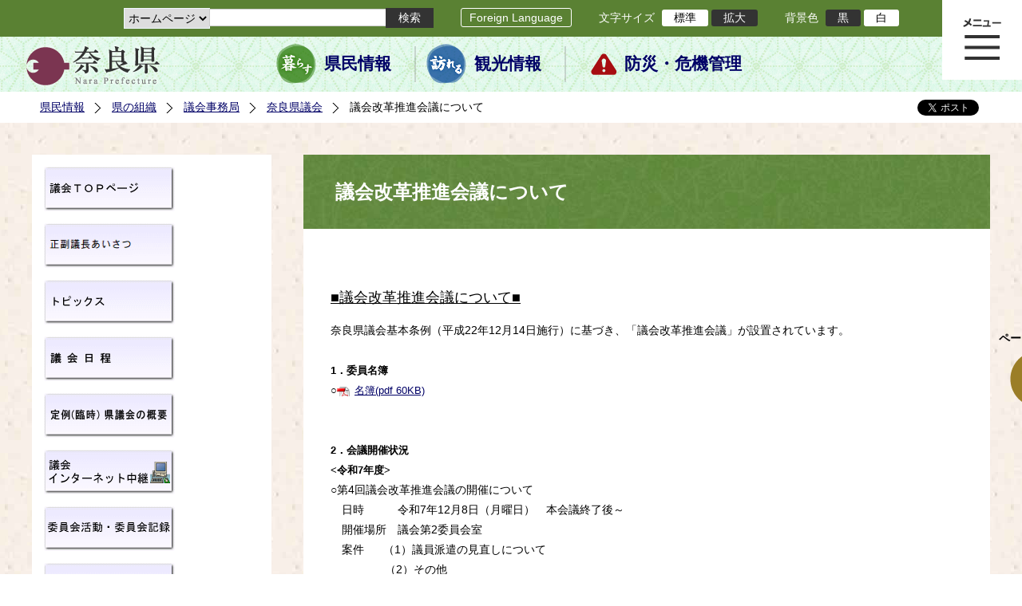

--- FILE ---
content_type: text/html; charset=utf-8
request_url: https://www-pref-nara-jp.cache.yimg.jp/20838.htm
body_size: 69357
content:
<!DOCTYPE html PUBLIC "-//W3C//DTD XHTML 1.1//EN" "http://www.w3.org/TR/xhtml11/DTD/xhtml11.dtd">
<html xmlns="http://www.w3.org/1999/xhtml" xml:lang="ja" lang="ja" >
<head >
  <meta http-equiv="Content-Type" content="text/html; charset=utf-8" />
  <title>議会改革推進会議について/奈良県公式ホームページ</title>
  
  <!--framestyle_dhv-->
  <meta name="generator" content="i-SITE PORTAL Content Management System ID=2261a89be4230f7af5eb2301d6660ba4" />
  <meta name="author" content="Nara Prefecture" />
  <meta name="copyright" content="(C) 2008 Nara Prefecture" />
  <meta name="description" content="Nara Prefecture" />
  <meta name="keywords" content="奈良県" />
  <meta name="rawpagename" content="議会改革推進会議について" />
  <meta http-equiv="Content-Script-Type" content="text/javascript" />
  <meta http-equiv="Content-Style-Type" content="text/css" />

  <!--HeaderInfo-->
  <!--ヘッダ情報をタグつきで入れます-->
<script>(function(w,d,s,l,i){w[l]=w[l]||[];w[l].push({'gtm.start':
new Date().getTime(),event:'gtm.js'});var f=d.getElementsByTagName(s)[0],
j=d.createElement(s),dl=l!='dataLayer'?'&l='+l:'';j.async=true;j.src=
'https://www.googletagmanager.com/gtm.js?id='+i+dl;f.parentNode.insertBefore(j,f);
})(window,document,'script','dataLayer','GTM-5ZMPHL6R');</script>
<!-- End Google Tag Manager -->
  <!--HeaderInfoA-->
  
<script src="/scripts/jquery-1.11.1.min.js" type="text/javascript"></script>
<script src="/admin/common.js" type="text/javascript"></script>

  
  <link rel="canonical" href="https://www.pref.nara.jp/20838.htm" />
  <!--BaseCSS-->
  <meta name="viewport" content="width=1500" />
<script type="text/javascript">
//<![CDATA[
var bSmapho;
if(((typeof getCookie == 'function' && getCookie('BrowserViewPort') == '1') || (window.orientation == null &&  screen.width > 420) || $(window).width() > $(window).height()) && !(window.orientation == null && $(window).width() < 400 && window.parent != null && window.parent.$('#smaphoframe').length > 0)){
bSmapho = false;
} else {
$('meta[name="viewport"]').attr('content', 'width=320');
bSmapho = true;}
//]]>
</script>
<link href="/css/portal.css" type="text/css" rel="stylesheet" media="all"  />
<link href="/css/portal_m@d.css" type="text/css" rel="stylesheet" media="all" />

  <!--ModuleCSS-->
  <link href="/css/Browser_C/LTitle_Standard/module@d.css" type="text/css" rel="stylesheet" media="all" />
<link href="/css/Browser/ItemNon/module@d.css" type="text/css" rel="stylesheet" media="all" />
<link href="/css/Browser/ItemNon/103035_12846@d.css" type="text/css" rel="stylesheet" media="all" />
<link href="/css/Browser_C/BreadCrumbs_Standard/module@d.css" type="text/css" rel="stylesheet" media="all" />
<link href="/css/Browser_C/SiteMapList_GMenu/module@d.css" type="text/css" rel="stylesheet" media="all" />
<link href="/css/Browser/ItemNon/103331_12846@d.css" type="text/css" rel="stylesheet" media="all" />
<link href="/css/Browser_C/Program_ViewerLink/module@d.css" type="text/css" rel="stylesheet" media="all" />
<link href="/css/Browser_C/Program_FileCheck/module@d.css" type="text/css" rel="stylesheet" media="all" />
<link href="/css/Admin/A_PageCSS/103530_12846@d.css" type="text/css" rel="stylesheet" media="all" />
<link href="/css/Admin/A_PageCSS/103037_12846@d.css" type="text/css" rel="stylesheet" media="all" />
<link href="/css/Admin/A_PageCSS/110079_12846@d.css" type="text/css" rel="stylesheet" media="all" />

<script type="text/javascript">
//<![CDATA[
if (typeof i_site === "undefined") { var i_site = {}; }
  i_site.loaded = false;
  i_site.b_isite_reload = false;
  $(function () {

    i_site.loaded = true;
    document.body.style.cursor = 'default';
  });


//]]>
</script>

  <!--HeaderInfo2-->
  <!--CSSやヘッダ情報をタグつきで入れます。外部CSSの下に入ります-->
<link rel="shortcut icon" href="/favicon.ico" type="image/vnd.microsoft.icon" />
<link rel="icon" href="/favicon.ico" type="image/vnd.microsoft.icon" />
<link rel="apple-touch-icon" href="/apple-touch-icon.png" />
  <!--HeaderInfoA2-->
  
  <!--BorderCSS-->
  <style type="text/css">
#IEErrorMessage{display:none;}

</style>

  <!--CommonJavaScript-->
  
  <!--HeaderJavaScrip-->
  <script type="text/javascript" src="/js/resize.js"></script>
<script type="text/javascript" src="/js/search.js"></script>
<script type="text/javascript" src="https://cse.google.com/cse.js?cx=017992427952657336742:pg3vl_jyims"></script>
<link title="colorstyle" media="screen" type="text/css" href="/css/normalstyle.css" rel="stylesheet" />
<script type="text/javascript">
//<![CDATA[ 
function setActiveStyleSheet( title ) {
	if ( (title != "normalstyle")
		&& (title != "blackstyle")) return;
	var i, a, main;
	var links = document.getElementsByTagName("link");
	for( i = 0 ; i < links.length ; i ++ ) {
		a = links[i];
		if( (a.getAttribute("rel") == "stylesheet") && a.getAttribute("title") ) {
			if(a.getAttribute("title") == "colorstyle") {
				a.setAttribute("href", "css/" + title + ".css");
				break;
			}
		}
	}
	setCookie( "style", title, null );  /* 現在利用中のスタイルシートの情報をCookieに記録 */
	return false;
}

(function(){
	var style = getCookie("style");
	if (style) {
		setActiveStyleSheet(style);
	}
})();
//]]>
</script>
</head>
<body >
  <form method="post" action="/20838.htm" id="Form1" enctype="multipart/form-data" onsubmit="while(!i_site.loaded){ if(!confirm(&#39;送信準備が完了していません。再送信しますか？&#39;))return false;}return true;">
<div class="aspNetHidden">
<input type="hidden" name="__VIEWSTATE" id="__VIEWSTATE" value="V4i+aZd4YhrQ0A5e+FKx8yPeeDhhmbr4ZKgKHl1ro7E+MndP4x5tZdz+2gNdkQ2ePznfTRDwzm/QJhxiChX4peCddFQkqxG3SPs4R5ZFk+gECWqfrUlBhfovxgknqQVgZzp1fJpt4roEbdWVs/8iyfYtbOnFrbvAIzOE/[base64]/BoYJI5283x/iFGSsjKHGg00/PK1/FclJZ2okz9QCNApspD/B9B9aayW+/k7oSr5iTyV9SJ4kEtENP4BAD46DF5vP7jTZ2d28JuJSbxEpifwUH2cQQjePnBsnOIxnr0IBSWXQHiJeyPH8SBH6lNxbaxYv/qIH7CUrG4mpTaz13xlZAldl6NYCvxLCiDSCfJ5h0xWqtr1OxqYZMtRvSpjmMUuACS9AH61pSXy4uWAdTBwN4NWNw6lyuAMpakYWojHlovSXG5WNquAGu9zYoTQvQMk/GpMpLJX+CgRqcH+HTGH3LXNG95RhsWSJTz155ekfPEBKu9P4pdhroSE3ZnOkGhxCQk3PFujqLKG4GzEoYHwxiTE+h42RHA4MWuI7GwSR/22tpMPmCM/I7qTp1Dw0+Q3mX2sLrEKVwOQLJP16Gx2aFXFrNqDRXydlWpl12NgOnYuIj4Kv7Ny4KLf5SRIFdsfcZDC5srQcZ22qIE6BZL+gZlR/Qxlfe1YZcisEpnCZ45b97oS1cHSu8czGW1UgKTDQnroG8Zqm1NOa6ZM1YNS2kywba6KdylXDc7mCiVZRbe33nZB+vnSIFrOqQqBAwYIc8kDVC3l5c4SqfTnuLZrYF4uxrutoWwFL+0F8uxkLMsu2iE1hG1k42JXFO3bC/28B2kaglm0cNthsPHvNUdjz9PyU7Y5woyKE5TtgM2bHbD5JFygoKe9lWcMrCCcOjPXyFl582yQzjhvn7O+LsMt+MF0p/Fb9kdQQll/eTNudIIsqrzjKYAsn99xAqLZvWOOfSmCRkXlMyIFyZYQu7351nNPBRYCA8BG+rOBpSOC6Jg8mxaTWFCtqsfahaerm7gJhssoQ7nASlojPDdSflCPhrXK0dGv3oV1a1uYxgcxgWk4ePFSsHrcvEnYAwAiA17dJNamiCI5ES+ERSCW/xosowbLi7neNcvGtYa0Zt3RrZdt2FjNXPzOT3qxfchdavukOvsEokuLTTBAgz6M7TeOH+/Ae7hh9qzoL64bp8stsFmhz5gB6s+lhsL0SGlK6vMZlcdoM4lwBovEeluui85RrkG+ZpkY85DD7mdkaOB9H0FxLiVZ7ncASxHPLh2uE+IM+ZmVDtOLfNW4ylsfaY0qvutAEQOYattk4bQwpb/Fl4JpJKVXJ3x1AAy0iuc3E/J4IjhH9aNAHN9iGP3CId0G2sh1wlJy5lRWk0GMRfq+o3PzeUKGG/2LpW0IP2NPJfUCuDrwuvIwZZFuxZsgVNSZsW6ZTJDNkt8MElQPuboX5BEvO/SQ5GEmIMoJv4AacSnaniNlD9v5wkHQn/RBWvzaXFEqt/ROWWr2IB1XHIesvexBVTQOVnTCTuGyNY3mEKbVrb8HUUZVARnrAkh+orYSUZ8nxCIZCytrpsGDdJY549npiMbM2Bh2WEy29bhLYL1wn3eMmiIkEX4r8KKy2ft8QcIATNosPco4WnV+Z/UkzrWLL3rlE2XzaNTSAimxLEUsIPyapOY+S85levdlk4h3ElyzgB/JACvb1IGD6UPJy9lVBsVvGdN2xsQaFyRbaeW5WUKGcHWreXClx1SwXvqKVWMAIfI/VZcI9TGt8BsjTWQ2fKo2JQSaVAov/1tSSdDLRbM9kxR7ERCSF3rjAMBW7uRrYI14+DMHp6qoAKfp4OA28AIkVIeFWj+RjJ5ExTWkHC2O+sqUoN8A6YW4SSGP0ypI2p8zHoL6Tcf3OPJtZ9/iCdguDML1l58VrJFnOAqX+v0DU/mcc4SvoE59O4H1SGqlrKw8BTRrPLaAoJ/ZS1BEh3iH0o9PAxp/XjaGjGb5ULXYceNoe0y4XWVFzpSlLp/dUtRCzOhUMh1NnqtXnOt1Fznj9cQMbnjIvod32IAqk5+j2Oh2PzoO+iE8zgDAsyOLsUSn9ZwnsYlT347+XpCKWfm7ugQYRp57UmDZMq0/LnJ/wziWuQP23NR4PMaOR69zLSmFA/MPYhygmqVpVYkzjiMSeAZAzK57WTlEbwX6JJYl2NvoY88zpg/bPodFGk3U4qE01ci8gFhs8W+dv1tUvCsa+XsjOLc65LEMO4pE8VGCkK49FkQz2X/EV0ndymqg3Yod4CAA/fWKOKJ4eJHiOsYkhyUHnsSSGYKvXcPY5CDFGsBV715pOqbzRzSa8r9OqmVZj8k+i22CYNhSXS3Uh6Bcg5zbQdhgYquQLHsRF+mfA3W1PcxCeC7+MZU4/Tb9neKAyRjwGE1KiJWPl4ihzrtigJQe0VBJomuYNVJALO+RpvTZMC4vLj7yLyKmIYYiTEvLJ+Zs7hGtKTRkFdlYlx671tXIR/6wK9f5IOLLMYTvUEPUR/KyHuuIvAH5hcSIztMnz/jgXwiC8N3iHZAqGM2dGe/GNwQNXBMp1m9ND/Zm35pKk5Pl+XzBaL0e10PMXDDfm7xbKJgSLn6iBKsFxzmRNVjLGzSVphmOFeKmm5fCIQyJMOsO1K15H3LOb8iOiWU90/k3zFDSx0X04d8BQI+GBoBIrazBeQkbp6kbjhRcJPJtfHbIc0EUUAcVzzw5AMRpcV47rJZ6qWmuPcYIXnNj/K6iXS+SPyNb661W5ru/l870z9Oo1O+wylXygyIO1YfdCY6yzdJJHtOvE6J09Zq1gUjeswoVB2iagebjQ+O1MJBhKbiGqBAgQ19OyG5d8gU9SJdH6tffEgBj95izOUB9dJcHNbbP+0mt67TQPlb79heugC3vRctaKL6cNbBPdslgfDv5TAaSG4oqZ3ieSSWQ9/YGek0TLQijLTnhM1kgk3N050yHa7IBXKACcEI1t7OvoH/2/SwKchy814kYGV0NUWM9IIvWq66WtSWv00HRhGvgYGs++vJCtQDwAGhA3is3NISlsqQWAp/oYwUVEEzUfi3Ip+5Zlj1PsjE3eNA5TJRTR5WahE//kg7C3s3afzidK9nXFXRzmZ6sCGFd8OUhpA6hS0gJvG1zrqF1zeFjajCkQ/ZcY5jq620Go4NbqMDZ5g/anG2HuXsXnq3y9w0L+Keyjs4Lpn1QFwrGE6Hwu4nldyy5jHpB7q9Ln8aBT8UyYaElGIRbpilFgmIlutu1S2MncwX/eIH2jCH6EFRdtDCELR9p6HqcObMk3Usyjb7oSdV9/0eXJ9HZgtPJYBvytNWkdDQmdK0hCTACm3Yd0sF3W6lJ2xxwIPx6ZV3XMqC78zZLb8kHwu0AFSWi95q2oTICo3DCbi0WlOqW8pZBRz+pvNnlh1EsCqGA+SkvF6hpkpUAYSXRS/cHNfQZPrHJIcag/BNVa0auwxdJ5nOb2tVtWoXisoqD+I0SkGILauG7XmD9/JDcyFeWu15Bf92p44Og/z7dIdMSOzgpg/1JmXePiIkY3z0yNsIui0wP18dbsQEevZ0wIKt87ADMcIMZLKqwUfIjqGZm8MyZYqu8c06FvKhz6t3y13qt6MBczv6nHIYglEV3FyCvKH7L1OaaLCwc4WFpmzNpXcU2x3Q+XNepTPwYm9I4q0hAR4CEWzzJBiF42rrtoMZypoCwPiBcGQNqPYgPkQtDwzwn2/ycZVnMMRRAoLsdfCuBQ/9DmjiRdONUvDAlnk/[base64]/8Jpt/nAxaIOsVEIA0YQjMFuZtYvxIgyOfnoEU6gzw86DcWezOJlk6bmzpYrTogZIjdjUGYIEtqUQAPIYRmD+p7YFwLuz+gtksUt28hNJYyssa4+gNxHfml4zgRY+KBVoU8f/JkJMf5xuXSG5CDNXPfBh1aRv3B2M6X8q/Ejivvn1xzWrQ8KeZSum/+7ev7AVNivkuq2e3wsU/JemECZbjVWVXP9rNB+EMAKZm8vaVIKAtQmM258TIgMOVwf71Hj8JSp3+99tQaf2t7d9a/1WZaq9fYsLV68QSHzT75qF7DQGQSNbi+qLJqPcHiAYiW+P5dm7F+jF+3eKGVnnb3Od2ZyRn3ZcZN3pWtryCquJePR54nFA/idk7r2/r4j57hyqn4Lchs8dCAMhR4lgN3WPyN+VlIdSU8pKOpcBislaEwEBuXBoR9WT/ybJ3oVuYYcNX07ygihEyqNrVy2SqmcgQaa96VwU6lzZKm4VtMn7n2P9vyIhP/lqZY8GZ+CbI5kNGrfB6sS3rIMffDAwJLTYecwLojlI5JYRG8BT0ANHS2TixUHYA2/dx6HDfHd8H7ZkLCrU5UlRBuSNPwL1VlhzpZgrOiimnuF+dSbeYaJNETgQP5y3c8i1HAMVzeeLLb5CnIPHEP42E8rHRTP/s7YJeBz/Jmq+/YhoUV5k+n02LWJn6q0e6w5AEt5E1EyScjAvnkItWgYjqkpLNcZhCbz1/1PtRTRgsr18kURpnU5asivr3hGHvqJ8MOUBjAzOGs6XlCqJIoBZtd2URpDiB+5UymOozIGVBVsDx+rF/usS7rcccOPIpSDAmCUuFetGeR8R1hnJ2teIc0BqrphZg9kgbCT5J8B0pS3jQGIhOWr57tMVn0eEtDAoONFoLNDbvpU/nwTQ6J1RE740dj6lqSRQb8rnPHPR8LS8J4iTorL3IzawSHxJeXQypOC+1ODY1gXkn8Y63khl9jOgMaBspS2CgfUc8x7rrlVi23r1RfgxSylQEI6wpWcUix/inf3wyWOvTDWE2z7Obh2dNvcUfWi8R1RcANKjRj7pBm54Br/RbyhCPvJRCBgkR0YtW8y2v2eO6G1zoaXWv7ZZwtQErQ+0nvnPpU4AsQRG+NocKgil4HypWIUSE2JRP2lMZ3lwHsOytoaynQhAuSM1sE+wwzAG8vWUU2vTPWIAINyWyvoRP6FKJ/c/7/MI9cSh23r74fMcheYlwLZThmi7s7vUyIYH71jcBqHftF3JO2LAiJbUGBEqD91sGpVsM3Obnu8wS1mC8aKoxxW4+4mE2BIDqhmCe+ZUIyTyuZe6uQSmJUufdCj+Io0SX4yAHlcZqnnGFbksHAo4PBmEJfUMhiesfviCIOZUb/E5D/PRtPsVHxsBLmTe0+jnXQ983htBWMIKJMWOtJvCQOjCH3YlsZzfPP6mviV+ZgrU7k7HD6p5HLJv9x0bJBC39tTlN0u/cbu/mTobmNRitzEmnH5f9NfGDo0ZEpH/PtfmqYk6wqS717rXNNCusmAz21w13vZPsUsTqw0CnDbvWTFJbuH+z8cfBiEj3p1Zbk4YVlsTK8iaQ3EkSC0lplNBH3J02VtYU1x8iO1FlgMdXa9OE9KCNY7uQ+4Y9Gx429Wdf4HObAxDhRpaKVdW6yJfeSfvz67Dzn8/HcGbe9IsQmITfV3/gDK+9GURlZvYZNPNVLNBPBRLJiMUfOJ5Iei9y2aXK8OMB+XBkcdbYrkqI6O1qifhij4kr3SKMQeQXRueREm7qn8980sKJezWHA553rg1hm38u+/k5nM8xiHrSUmVSN4QWMIlmLH/BT+dY7weobat+WgmusNYnuXVy6p/x1doC3T9IlapAmrfoDyXcWxlyLzLqwKnAxQ+xwEzh9SQcxCtiEVFjgIFt6qwmHRl8RD3SkWfH5G4e8i5MovMkVUaYXbGhbEQFbHAmy31Pqljy3n+mzYM/lnhu6A2cYnEmZCVj7VuPPMPUGZffQ//Ingx2jrqDSu8U9A/ZJGzEPGADBGn0hbPdrN8xOpIOY0reZfu9I6gcrfMdcwYioI+XlpkIPXo+m16ySwr9ajf2tUoDnosWaa/tzPVrVD0DYJB7DKYMnzPGSZtSJVIxRgaII4bxeeBRtasJPiXxvc3e7oLIuUW7U6FWJhTVLZepS7FaD5SKV0U+BV7qD+bPyxIOxj2iePl4s1EgDjy3TioVq/AZsp4PSTtVir9zCvIlLMC1QwHIwCqrVWnjHlw2jYri1KOMRuja8kOYQDr0LzQfDBvsgz/yWB6bmkJYR6npfRkPKMf2NKf/YjGy0V/hWTYLRr0RZ+Wcs0En/WbGkMKXj8DmTGzgb8TtCyFn7QkSgoOyxFre6TMhq5WpFkDZP3PKtg/ze4EI0e2M1AAHpppQFwEC9rb36mL5RXrTM6JF+llMNqSAAXch1IbAPq6cO7CZYTJFvOrHdBPDxRz7hI2dzxuTi6CsE=" />
</div>

    
    <div id="NoCookie" style="display:none" class='Error'></div>
    <script type="text/javascript">
    //<![CDATA[
    $(function () {
        if (!doCookieCheck()) {
          document.getElementById('NoCookie').innerHTML = '当サイトではクッキーを使用しているコンテンツがありますので、ブラウザ設定でクッキーを有効にしてご利用ください。 Please Enable Cookies in your Web Browser to Continue.';
          document.getElementById('NoCookie').style.display = '';
        }
    });

    //]]>
    </script>
    
    
    <!--System Menu start-->
    
    <!--System Menu end-->
    <div id="pagetop" class="BodyDef" style="margin-left:auto;margin-right:auto;">
      <input name="roleMenuID" type="hidden" id="roleMenuID" value="20838" />
      <input name="parentMenuID" type="hidden" id="parentMenuID" value="1690" />
      <div id="BaseTable">
        
        <!--HeaderPane start-->
        <div id="HeaderPane">
        
<!--ItemNon start-->

<a id="moduleid128731"></a>





<a id="itemid306536"></a>

<!-- Google Tag Manager (noscript) -->
<noscript><iframe src="https://www.googletagmanager.com/ns.html?id=GTM-5ZMPHL6R"
height="0" width="0" style="display:none;visibility:hidden" title="Google Tag Manager"></iframe></noscript>
<!-- End Google Tag Manager (noscript) -->
<!--ItemNon end-->

<!--BrowserLTitle start-->

<a id="moduleid103213"></a>






	<h1 class="speak">
		議会改革推進会議について
	</h1>
	<div class="readguide">
		<div id="skiplink"><a class="skip_menu" href="#ContentPane">本文へ移動</a></div>
	</div>
<script type="text/javascript">
// <![CDATA[
  if (!location.href.match(/#(itemid|basetable|contentpane)/ig))
  { //アンカー親ページ情報設定
    setCookie('anchorurl', location.href, null);
    setCookie('anchortitle', '議会改革推進会議について', null);
  }
  $(function(){
    $('#HeaderPane').find('div').each(function(){
      if ($(this).is('#glnv')){
         $(".readguide div").after('<div><a class="skip_menu" href="#glnv">メニューへ移動</a></div>');
      }
    });
  });


  // ]]>
  </script>


<!--BrowserLTitle end--><div class="print_none">
<!--ItemNon start-->

<a id="moduleid103035"></a>





<a id="itemid218415"></a>

<div id="Header">
	<div class="logo_block">
		<a class="long" href="/"><img class="logo" title="奈良県公式サイト" alt="奈良県公式サイト" src="/Images/logo.png" /></a>
		<a class="short" href="/"><img class="logo" title="奈良県" alt="奈良県" src="/Images/logo_s.png" /></a>
	</div>
	<div class="toolbar">
		<div class="toolbar_contents">
			<div class="BrowserSearch">
				<div class="search_select">
					<label for="searchA" style="display:none">検索対象選択</label>
					<select name="searchA" id="searchA">
						<option value="3">ホームページ</option>
						<!--<option value="1">HP番号検索</option>
						<option value="2">よくあるご質問</option>-->
					</select>
				</div>
				<div class="search_txt">
					<label for="keyword1" style="display:none">検索</label>
					<input id="keyword1" onblur="if (this.value == '')this.style.background = 'transparent';"  class="TextBox" onfocus="this.style.background = '#fff';" title="検索キーワードを入力してください" onkeypress="javascript:if(event.keyCode==13){googleSearchInlineA(); return false;}" maxlength="255" size="25" name="q" />
					<input title="サイト内検索を実行します" class="SubmitBtn" type="submit" value="検索" onclick="javascript:googleSearchInlineA();return false " />
					<input value="017992427952657336742:pg3vl_jyims" type="hidden" name="cx" />
					<input value="utf-8" type="hidden" name="ie" />
				</div>
			</div>
			<div class="translate">
				<a href="/46485.htm">Foreign Language</a>
			</div>
			<div class="fontsize">
				文字サイズ
				<ul>
					<li title="標準" id="typical" onclick="resize(0)">標準</li>
					<li title="拡大" id="bigger" onclick="resize(1)">拡大</li>
				</ul>
			</div>
			<div class="backround_change">
				背景色
				<ul>
					<li id="changecolor1"><a href="/" title="背景色の変更 黒" onclick="setActiveStyleSheet('blackstyle'); return false;">黒</a></li>
					<li id="changecolor2"><a href="/" title="標準の背景色 白" onclick="setActiveStyleSheet('normalstyle'); return false;">白</a></li>
				</ul>
			</div>
		</div>
	</div>
	<div id="smart_tool">
		<div id="smart_mode_change">
			<div id="smart_mode_change_block">
				<a id="smart_mode_pc_btn" href="javascript:setCookie('BrowserViewPort', '1', null);window.location.reload();">パソコン画面表示</a>
			</div>
		</div>
	</div>
	<div class="sub_navigation">
		<ul>
			<li class="navigation1"><a href="/1.htm">県民情報</a></li>
			<li class="navigation2"><a href="/53839.htm">観光情報</a></li>
			<li class="navigation3"><a href="/1825.htm">防災・危機管理</a></li>
		</ul>
	</div>
</div>
<div class="EndClear"></div>
<div class="sp_adj"></div>
<script type="text/javascript">
//<![CDATA[

$(document).ready(function(){
//ツールクリック
	$("#smart_tool").click(function(){
		$("#smart_tool").toggleClass("smart_tool_act");
		$("#smart_mode_change").toggleClass("smart_tool_on");
		$(".translate").toggleClass("smart_tool_on");
		return true;
	});
});
//]]>
</script>

<script type="text/javascript">
//<![CDATA[

	function googleSearchInlineA(){
		var selectVal = $("select[name='searchA'] option:selected").val();
		
		if (selectVal == "1") {
			var q = $("#keyword1").val();
			if(q.match(/^[0-9]+$/)) {
				$.ajax({
					async: false,
					url: "item/" + q + ".htm" ,
					type: 'POST',
					statusCode: {
						200: function(){
							console.log("200");
							location.href = "item/" + q + ".htm#numsearch_jump";
						}, 
						404: function(){
							console.log("404");
							alert("入力されたHP番号は存在しません。");
							return false;
						}
					}
				});
			} else 
			if(q.match(/[^\x01-\x7E\xA1-\xDF]/)) {
				alert("半角数字で入力してください。");
				return false;
			} else {
				alert("HP番号が入力されていません。");
				return false;
			}

		} else if (selectVal == "2") {
			//alert("準備中");
			var q = $("#keyword1").val();
			location.href = "dd.aspx?menuid=4384&mid=3941&swords=" + q ;

		} else if (selectVal == "3") {
			//alert("全文検索");
			var q = $("#keyword1").val();
			q = encodeURI(q);
			location.href = "/53810.htm?q="+ q ;

		} else {
			return false;
		}

	}

//]]>
</script>
<!--ItemNon end-->
</div><div class="print_none">
<!--BreadCrumbs_Standard start -->

<a id="moduleid103062"></a>





<div class="BreadCrumbs_Standard">
	<div class="ModuleReference">
		<div class="outside_h"></div>
		<div class="outside_b"></div>
		<div class="outside_f"></div>
		<div class="inside_b">
			<div class="p-left">
				
						<h2 class="speak">
							現在位置
						</h2>
						<ol>
					
						<li class="bread">
							<a id="H11_103062_BreadList_ctl01_BreadLink" href="/./">県民情報</a>
							
						</li>
					
						<li class="bread">
							<a id="H11_103062_BreadList_ctl02_BreadLink" href="/1208.htm">県の組織</a>
							
						</li>
					
						<li class="bread">
							<a id="H11_103062_BreadList_ctl03_BreadLink" href="/1222.htm">議会事務局</a>
							
						</li>
					
						<li class="bread">
							<a id="H11_103062_BreadList_ctl04_BreadLink" href="/1690.htm">奈良県議会</a>
							
						</li>
					
						<li class="bread">
							
							議会改革推進会議について
						</li>
					
						<li id="LIanc" class="LIanc"></li>
						</ol>
						<script type="text/javascript">
						    // <![CDATA[
						  if (location.href.match(/#(itemid|basetable|contentpane)/ig) && getCookie('anchorurl') != "")
						  {	//アンカー親ページへのリンク表示
						    document.getElementById("LIanc").innerHTML = '(<a href=\"' + getCookie('anchorurl').replace(/[<>\"].*/g,'') + '\"><img title=\"リンク元ページへ戻る\" alt=\"\" src=\"/Images/bread_anc.png\" />' + getCookie('anchortitle').replace(/[<>\"].*/g,'') + '<' + '/a>)';
						  }
						  else
						    document.getElementById("LIanc").style.display = "none";
						    // ]]>
						</script>
					
			</div>
			<div class="p-right">
				<a href="https://twitter.com/share?count=horizontal&amp;lang=ja" class="twitter-share-button">ツイート</a>
				<div id="fb-root"></div>
				<div id="fb-share" class="fb_reset"></div>
				<script charset="utf-8" type="text/javascript">
				// <![CDATA[
				document.write('<div class="fb-like" data-send="false" data-layout="button_count" data-width="190" data-show-faces="true"></div>');
				// ]]>
				</script>
			</div>
		</div>
		<div class="inside_f"></div>
	</div>
</div>
<div class="EndClear"></div>

<!--ツイッター-->
<script charset="utf-8" type="text/javascript">
//<![CDATA[
!function(d,s,id){
  var js,fjs=d.getElementsByTagName(s)[0];
  if(!d.getElementById(id)){js=d.createElement(s);js.id=id;
  js.src="//platform.twitter.com/widgets.js";
  fjs.parentNode.insertBefore(js,fjs);
  }}(document,"script","twitter-wjs");
//]]>
</script>

<script charset="utf-8" type="text/javascript">
//<![CDATA[
(function(d, s, id) {
  var js, fjs = d.getElementsByTagName(s)[0];
  if (d.getElementById(id)) return;
  js = d.createElement(s); js.id = id;
  js.async = true;
  js.src = 'https://connect.facebook.net/ja_JP/sdk.js#xfbml=1&version=v2.12';
  fjs.parentNode.insertBefore(js, fjs);
}(document, 'script', 'facebook-jssdk'));
//]]>
</script>
<!--BreadCrumbs_Standard end--></div><div class="print_none">
<!--ItemNon start-->

<a id="moduleid103250"></a>





<a id="itemid219029"></a>

<!-- スマートフォン調整 -->
<script type="text/javascript">
//<![CDATA[
$(function(){
	if(bSmapho == null || !bSmapho){
	} else {
		var setsp2 = $('<div class="open_sub_menu">サブメニュー表示</div>');
		$(".sp_adj").after(setsp2);
		$(".open_sub_menu").click(function(){
			$("#LeftPane").toggleClass("sp_toggle");
			$("#RightPane").toggleClass("sp_toggle");
			$(".BreadCrumbs_Standard").toggleClass("sp_toggle");
			$("#ContentPane").toggleClass("sp_toggle_off");
			$(".open_sub_menu").toggleClass("sub_menu_toggle");
			return false;
		});
	}
});
//]]>
</script>
<!--ItemNon end-->
</div><div class="print_none">
<!--SiteMapList_Gmenu start　既定：階層2、切り替えリスト表示しない、基準ページ表示しない-->

<a id="moduleid103039"></a>






<div id="Glnav_toggleMenu" title="メニュー表示">メニュー表示</div>
<a class="view_goiken" href="/53164.htm">ご意見箱 ご相談・お問い合わせ　はこちらです。</a>
<div class="B_GNavi" id="glnv">
	<h2>メインメニュー</h2>
	<div class="sub_toolbar">
		<div class="sub_toolbar_head"></div>
		<div class="sub_toolbar_contents">
			<div class="BrowserSearch">
				<div class="search_txt2">
					<label for="keywords2" style="display:none">検索</label>
					<input id="keywords2" onblur="if (this.value == '')this.style.background = 'transparent';"  class="TextBox" type="search" onfocus="this.style.background = '#fff';" title="検索キーワードを入力してください" onkeypress="javascript:if(event.keyCode==13){googleSearchInlineB(); return false;}" maxlength="255" size="25" name="q" />
					<input title="サイト内検索を実行します" class="SubmitBtn" type="submit" value="検索" onclick="javascript:googleSearchInlineB();return false " />
					<input value="017992427952657336742:pg3vl_jyims" type="hidden" name="cx" />
					<input value="utf-8" type="hidden" name="ie" />
				</div>
				<div class="search_radio">
					<fieldset>
						<legend>検索対象選択</legend>
						<input type="radio" id="search_target3" name="searcht" value="3" checked="checked" /><label for="search_target3">ホームページ</label>
						<!--<input type="radio" id="search_target1" name="searcht" value="1" /><label for="search_target1">HP番号検索</label>
						<input type="radio" id="search_target2" name="searcht" value="2" /><label for="search_target2">よくあるご質問</label>-->
					</fieldset>
				</div>
			</div>
			<div class="sub_rightbanner">
				<div class="sub_rightbanner_contents">
					<ul>
						<li class="contents_2"><a href="/42509.htm">よくある質問</a></li>
						<li class="contents_4"><a href="/37223.htm">施設を探す</a></li>
						<li class="contents_1"><a href="/1208.htm">組織から探す</a></li>
					</ul>
					<div class="EndClear"></div>
				</div>
			</div>
		</div>
	</div>
	<div class="MenuListDiv">
		
				<ul>
					<li class="layer0">
						<a class="Title" href="/">ホーム</a>
						<div id="Gmenu0001" class="GNaviFrame">
							<ul>
								<li class="layer1 G01_01"><a class="Sub_Title" href="http://www.police.pref.nara.jp/">警察</a></li>
								<li class="layer1 G01_02"><a class="Sub_Title" href="/1690.htm">議会</a></li>
								<li class="layer1 G01_03"><a class="Sub_Title" href="/1691.htm">教育委員会</a></li>
								<li class="layer1 G01_04"><a class="Sub_Title" href="/53884.htm">電子行政サービス</a></li>
								<li class="layer1 G01_05"><a class="Sub_Title" href="/1623.htm">広報広聴</a></li>
							</ul>
						</div>
					</li>
			
				
				<li class="layer0  ">
				<a class="Title" href="/1260.htm">くらし・環境・税</a>
				
			
				<div id="Gmenu1260" class="GNaviFrame">
<ul>
				<li class="layer1  ">
				<a class="Title" href="/1261.htm">住まい</a>
				
			
				</li>
				<li class="layer1  ">
				<a class="Title" href="/1262.htm">消費・食生活</a>
				
			
				</li>
				<li class="layer1  ">
				<a class="Title" href="/1263.htm">環境・リサイクル</a>
				
			
				</li>
				<li class="layer1  ">
				<a class="Title" href="/1265.htm">税金・ふるさと納税</a>
				
			
				</li>
				<li class="layer1  ">
				<a class="Title" href="/1266.htm">県土づくり</a>
				
			
				</li>
				<li class="layer1  ">
				<a class="Title" href="/1267.htm">防災・防犯</a>
				
			
				</li>
				<li class="layer1  ">
				<a class="Title" href="/1268.htm">景観づくり・まちづくり</a>
				
			
				</li>
				<li class="layer1  ">
				<a class="Title" href="/1272.htm">結婚・子育て・家族・ストップ！児童虐待</a>
				
			
				</li>
				<li class="layer1  ">
				<a class="Title" href="/11678.htm">協働・NPO・ボランティア</a>
				
			
				</li>
				<li class="layer1  ">
				<a class="Title" href="/35789.htm">移住・定住</a>
				
			
				</li>
				<li class="layer1  ">
				<a class="Title" href="/44860.htm">奈良県ひきこもり相談窓口</a>
				</li></ul>
</div>

			
				</li>
				<li class="layer0  ">
				<a class="Title" href="/11677.htm">教育・人権・交流</a>
				
			
				<div id="Gmenu11677" class="GNaviFrame">
<ul>
				<li class="layer1  ">
				<a class="Title" href="/1274.htm">教育・青少年</a>
				
			
				</li>
				<li class="layer1  ">
				<a class="Title" href="/1277.htm">生涯学習・スポーツ・文化</a>
				
			
				</li>
				<li class="layer1  ">
				<a class="Title" href="/1280.htm">人権・男女共同参画</a>
				
			
				</li>
				<li class="layer1  ">
				<a class="Title" href="/1282.htm">海外・国際</a>
				
			
				</li>
				<li class="layer1  ">
				<a class="Title" href="/17431.htm">県立学校</a>
				</li></ul>
</div>

			
				</li>
				<li class="layer0  ">
				<a class="Title" href="/1270.htm">保健・医療・福祉</a>
				
			
				<div id="Gmenu1270" class="GNaviFrame">
<ul>
				<li class="layer1  ">
				<a class="Title" href="/11607.htm">医療</a>
				
			
				</li>
				<li class="layer1  ">
				<a class="Title" href="/11608.htm">健康・保健</a>
				
			
				</li>
				<li class="layer1  ">
				<a class="Title" href="/11609.htm">サービス・制度</a>
				
			
				</li>
				<li class="layer1  ">
				<a class="Title" href="/1273.htm">高齢者・障害者</a>
				</li></ul>
</div>

			
				</li>
				<li class="layer0  ">
				<a class="Title" href="/1284.htm">しごと・産業</a>
				
			
				<div id="Gmenu1284" class="GNaviFrame">
<ul>
				<li class="layer1  ">
				<a class="Title" href="/1285.htm">企業支援・融資・企業立地・商業振興</a>
				
			
				</li>
				<li class="layer1  ">
				<a class="Title" href="/1286.htm">雇用・労働</a>
				
			
				</li>
				<li class="layer1  ">
				<a class="Title" href="/1287.htm">農林水産業</a>
				
			
				</li>
				<li class="layer1  ">
				<a class="Title" href="/1288.htm">土地・都市計画</a>
				
			
				</li>
				<li class="layer1  ">
				<a class="Title" href="/1289.htm">公共工事発注見通し</a>
				
			
				</li>
				<li class="layer1  ">
				<a class="Title" href="/1290.htm">入札等の発注情報（入札公告・結果等）</a>
				
			
				</li>
				<li class="layer1  ">
				<a class="Title" href="/1291.htm">入札・調達手続き</a>
				
			
				</li>
				<li class="layer1  ">
				<a class="Title" href="/1292.htm">環境対策・生活衛生</a>
				
			
				</li>
				<li class="layer1  ">
				<a class="Title" href="/1293.htm">各種免許・資格</a>
				
			
				</li>
				<li class="layer1  ">
				<a class="Title" href="/11240.htm">開発・建築</a>
				
			
				</li>
				<li class="layer1  ">
				<a class="Title" href="/11241.htm">入札・調達</a>
				</li></ul>
</div>

			
				</li>
				<li class="layer0  ">
				<a class="Title" href="/1297.htm">県政情報</a>
				
			
				<div id="Gmenu1297" class="GNaviFrame">
<ul>
				<li class="layer1  ">
				<a class="Title" href="/1300.htm">分野別計画</a>
				
			
				</li>
				<li class="layer1  ">
				<a class="Title" href="/1301.htm">施策紹介</a>
				
			
				</li>
				<li class="layer1  ">
				<a class="Title" href="/14227.htm">採用情報</a>
				
			
				</li>
				<li class="layer1  ">
				<a class="Title" href="/14156.htm">市町村支援</a>
				
			
				</li>
				<li class="layer1  ">
				<a class="Title" href="https://krk401.legal-square.com/HAS-Shohin/page/SJSrbLogin.jsf">条例・規則</a>
				
			
				</li>
				<li class="layer1  ">
				<a class="Title" href="/4884.htm">各種審議会情報</a>
				
			
				</li>
				<li class="layer1  ">
				<a class="Title" href="/1309.htm">統計情報</a>
				
			
				</li>
				<li class="layer1  ">
				<a class="Title" href="http://www3.pref.nara.jp/koho/">県公報</a>
				
			
				</li>
				<li class="layer1  ">
				<a class="Title" href="/35004.htm">行政資料・刊行物目録</a>
				
			
				</li>
				<li class="layer1  ">
				<a class="Title" href="/4755.htm">行財政改革</a>
				
			
				</li>
				<li class="layer1  ">
				<a class="Title" href="/13397.htm">行財政運営の基本方針</a>
				
			
				</li>
				<li class="layer1  ">
				<a class="Title" href="/12186.htm">行政評価</a>
				
			
				</li>
				<li class="layer1  ">
				<a class="Title" href="/44954.htm">オープンデータカタログサイト</a>
				</li></ul>
</div>

			
				</li></ul>
			
		<div class="layer_cover"></div>
		<a href="/53164.htm" class="goiken">ご意見箱 ご相談・お問い合わせ　はこちらです。</a>
	</div>
	<div class="Close_Menu">閉じる</div>
	<div class="EndClear"></div>
</div>
<div class="EndClear"></div>

<script type="text/javascript">
//<![CDATA[

	$(".layer1 a").removeClass("Title").addClass("Sub_Title");
	$("#Glnav_toggleMenu").attr("tabindex", "0");

	$(function gnav(){
		$('.B_GNavi .layer0').each(function(i){
			$(this).addClass('num' + (i+1));
		});

		$("#Glnav_toggleMenu").click(function(){
			$("#glnv").toggleClass("Glnav_toggleMenu_On");
			$("#Glnav_toggleMenu").toggleClass("Glnav_Menu_Close");
		});

		$(".Close_Menu").click(function(){
			$("#glnv").toggleClass("Glnav_toggleMenu_On");
			$("#Glnav_toggleMenu").toggleClass("Glnav_Menu_Close");
		});

		if(bSmapho == null || !bSmapho){
			var busy = 0;
			var Bheight = $(window).height(); // 高さを取得
			var uiheight = Bheight - 360;
			//alert(uiheight);
			$('.B_GNavi #Gmenu0001').addClass("Menu_Open");
			$(".B_GNavi .GNaviFrame ul").css("height", uiheight); 
			$(".B_GNavi .layer_cover").css("height", uiheight); 
			$('.B_GNavi .layer0').hover(function () {
				$('.B_GNavi .layer0').removeClass("select_nav");
				$(this).addClass("select_nav");
				$(this).find('.GNaviFrame').addClass("Menu_Open");
			}, function () {
				$(this).removeClass("select_nav");
				$(this).find('.GNaviFrame').removeClass("Menu_Open");
			});
		} else {
			$(".B_GNavi ul").children(".layer0").each(function(){
					$(this).children(".Title").after('<span class="sp_gltoggle"></span>');
			});
			var clickEventType=((window.ontouchstart!==null)?'click':'touchstart');
			$(".B_GNavi .layer0 .sp_gltoggle").on(clickEventType, function() {
				$(this).next().toggleClass("Menu_Open");
				$(this).toggleClass("layer0_toggle");
			});
		}
	});

//]]>
</script>

<!-- /* キーボード操作 */ -->
<script type="text/javascript">
//<![CDATA[
	$("#Glnav_toggleMenu").on("keydown", function(e) {
		if(typeof e.keyCode === "undefined" || e.keyCode === 13) {
			$("#glnv").toggleClass("Glnav_toggleMenu_On");
			$("#Glnav_toggleMenu").toggleClass("Glnav_Menu_Close");
		}
	});
//]]>
</script>

<!-- /* キーボード操作menu */ -->
<script type="text/javascript">
//<![CDATA[
	$(function(){
		$('.B_GNavi .layer0').focusin(function(e) {
			$(this).addClass("select_nav");
			$(this).find('.GNaviFrame').show("");
		}).focusout(function(e) {
			if($(e.relatedTarget).closest(this).length) { return; }
			$(this).removeClass("select_nav");
			$(this).find('.GNaviFrame').hide("");
		});
	});
//]]>
</script>


<script type="text/javascript">
//<![CDATA[

	function googleSearchInlineB(){
		var radioVal = $("input[name='searcht']:checked").val();
		
		if (radioVal == "1") {
			var q = $("#keywords2").val();
			if(q.match(/^[0-9]+$/)) {
				$.ajax({
					async: false,
					url: "item/" + q + ".htm" ,
					type: 'POST',
					statusCode: {
						200: function(){
							console.log("200");
							location.href = "item/" + q + ".htm#numsearch_jump";
						}, 
						404: function(){
							console.log("404");
							alert("入力されたHP番号は存在しません。");
							return false;
						}
					}
				});
			} else 
			if(q.match(/[^\x01-\x7E\xA1-\xDF]/)) {
				alert("半角数字で入力してください。");
				return false;
			} else {
				alert("HP番号が入力されていません。");
				return false;
			}

		} else if (radioVal == "2") {
			//alert("準備中");
			var q = $("#keywords2").val();
			location.href = "dd.aspx?menuid=4384&mid=3941&swords=" + q ;

		} else if (radioVal == "3") {
			//alert("全文検索");
			var q = $("#keywords2").val();
			q = encodeURI(q);
			location.href = "53810.htm?q="+q;

		} else {
			return false;
		}

	}

//]]>
</script></div></div>
        <!--HeaderPane end-->
        <div id="Middle">
          <!--LeftPane start-->
          <div id="LeftPane">
          <div class="print_none">
<!--Item start-->

<a id="moduleid36444"></a>





<a id="itemid44943"></a>

<div class="Item_Standard">
	<div class="ModuleReference">
		<div class="outside_h"></div>
		<div class="outside_b"></div>
		<div class="outside_f"></div>
		<div class="inside_b">
				<div class="Contents">
					
					  <a href="/dd.aspx?menuid=1690"><img style="border: 0px solid currentColor; border-image: none;" alt="議会TOPページ" src="/secure/44943/21.gif" /></a><br />
<a href="/dd.aspx?menuid=18494" alt="正副議長あいさつ"><img alt="正副議長あいさつ" width="177" height="56" style="width: 164px; height: 56px;" src="/secure/44943/12_s.png" /></a><br />
<a href="/dd.aspx?menuid=18499"><img style="border: 0px solid currentColor; border-image: none;" alt="トピックス" src="/secure/44943/23.gif" /></a><br />
<a href="/18537.htm"><img style="border: 0px solid currentColor; border-image: none;" alt="議会日程" src="/secure/44943/28.gif" /></a><br />
<a href="/18579.htm"><img style="border: 0px solid currentColor; border-image: none;" alt="定例(臨時)県議会の概要" src="/secure/44943/29.gif" /></a><br />
<a href="https://pref-nara.gijiroku.com/"><img src="/secure/44943/24.gif" alt="インターネット中継" /></a><br />
<a href="/dd.aspx?menuid=18512"><img style="border: 0px solid currentColor; border-image: none;" alt="委員会活動・委員会記録" src="/secure/44943/25.gif" /></a><br />
<a href="http://ssp.kaigiroku.net/tenant/prefnara/pg/index.html"><img style="border: 0px solid currentColor; border-image: none;" alt="会議録検索システム" src="/secure/44943/26.gif" /></a><br />
<a href="/dd.aspx?menuid=18515"><img style="border: 0px solid currentColor; border-image: none;" alt="リンク集" src="/secure/44943/27.gif" /></a>

					
				</div>
		</div>
		<div class="inside_f"></div>
	</div>
</div>
<div class="EndClear"></div>
<!--Item end--></div></div>
          <!--LeftPane end-->
          <!--ContentPane start-->
          <div id="ContentPane">
          
<!--LTitle_cap start-->

<a id="moduleid103063"></a>






<div class="gn0">

<div class="Lmenu_title">
	<div class="ModuleReference">
		<div class="outside_h"></div>
		<div class="outside_b"></div>
		<div class="outside_f"></div>
		<div class="inside_b">
			<span class="Title_text">
				議会改革推進会議について
			</span>
		</div>
		<div class="inside_f"></div>
	</div>
</div>
<div class="EndClear"></div>

</div>
<!--LTitle_cap end-->
<!--Item start-->

<a id="moduleid42895"></a>





<a id="itemid58014"></a>

<div class="Item_Standard">
	<div class="ModuleReference">
		<div class="outside_h"></div>
		<div class="outside_b"></div>
		<div class="outside_f"></div>
		<div class="inside_b">
				<div class="Contents">
					
					
					
				</div>
		</div>
		<div class="inside_f"></div>
	</div>
</div>
<div class="EndClear"></div>
<!--Item end-->
<!--Item start-->

<a id="moduleid95330"></a>





<a id="itemid196554"></a>

<div class="Item_Standard">
	<div class="ModuleReference">
		<div class="outside_h"></div>
		<div class="outside_b"></div>
		<div class="outside_f"></div>
		<div class="inside_b">
				<div class="Contents">
					
					<p style="margin-right: 0px;" dir="ltr"><span style="font-size: large; text-decoration: underline;">■議会改革推進会議について■<br />
</span><br />
奈良県議会基本条例（平成22年12月14日施行）に基づき、「議会改革推進会議」が設置されています。</p>
<p style="margin-right: 0px;" dir="ltr">&nbsp;</p>
<p style="margin-right: 0px;" dir="ltr"><span style="font-size: small;"><strong>1．委員名簿<br />
</strong></span></p>
<p style="margin-right: 0px;" dir="ltr"><span style="font-size: small;">○<a href="/secure/196554/R071226gikaikaikakumeibo.pdf">名簿(pdf 60KB)</a></span></p>
<p style="margin-right: 0px;" dir="ltr">&nbsp;</p>
<p style="margin-right: 0px;" dir="ltr">&nbsp;</p>
<p style="margin-right: 0px;" dir="ltr"><span style="font-size: small;"><strong>2．会議開催状況</strong></span></p>
<p style="margin-right: 0px;" dir="ltr"><span style="font-size: small;"><strong><span>&lt;令和7年度&gt;</span></strong></span></p>
<p dir="ltr">○第4回議会改革推進会議の開催について</p>
<p dir="ltr">　日時　　　令和7年12月8日（月曜日）　本会議終了後～</p>
<p dir="ltr">　開催場所　議会第2委員会室</p>
<p dir="ltr">　案件 &nbsp;&nbsp;&nbsp;&nbsp; （1）議員派遣の見直しについて</p>
<p dir="ltr">　　　　&nbsp; &nbsp;（2）その他</p>
<p dir="ltr">　※奈良県議会ホームページにてライブ中継を行います。</p>
<p dir="ltr">&nbsp;</p>
<p dir="ltr">○第3回議会改革推進会議の開催について</p>
<p dir="ltr">　日時　　　令和7年10月9日（木曜日）　本会議終了後～</p>
<p dir="ltr">　開催場所　議会第2委員会室</p>
<p dir="ltr">　案件 &nbsp;&nbsp;&nbsp;&nbsp; （1）議員派遣の見直しについて</p>
<p dir="ltr">　　　　&nbsp; &nbsp;（2）その他</p>
<p dir="ltr">　※奈良県議会ホームページにてライブ中継を行います。</p>
<p dir="ltr">&nbsp;</p>
<p dir="ltr">○第2回議会改革推進会議の開催について</p>
<p dir="ltr">　日時　　　令和7年9月17日（水曜日）　本会議終了後～</p>
<p dir="ltr">　開催場所　議会第2委員会室</p>
<p dir="ltr">　案件 &nbsp;&nbsp;&nbsp;&nbsp; （1）<span>本会議答弁者の見直しに関する今後の協議について</span></p>
<p dir="ltr">　　　　&nbsp; &nbsp;（2）<span>議員派遣の見直しについて</span></p>
<p dir="ltr">&nbsp;&nbsp;　　　　&nbsp;（3）その他</p>
<p dir="ltr">　※奈良県議会ホームページにてライブ中継を行います。</p>
<p dir="ltr">&nbsp;</p>
<p dir="ltr">○第1回議会改革推進会議の開催について</p>
<p dir="ltr">　日時　　　令和7年6月25日（水曜日）　本会議終了後～</p>
<p dir="ltr">　開催場所　議会第2委員会室</p>
<p dir="ltr">　案件 &nbsp;&nbsp;&nbsp;&nbsp; （1）議会のペーパーレス化について　</p>
<p dir="ltr">&nbsp;&nbsp;　　　　&nbsp;（2）その他</p>
<p dir="ltr">　※奈良県議会ホームページにてライブ中継を行います。</p>
<p dir="ltr">&nbsp;</p>
<p dir="ltr"><span><strong>&lt;令和6年度&gt;</strong></span></p>
<p dir="ltr">○第5回議会改革推進会議の開催について</p>
<p dir="ltr">　日時　　　令和7年2月25日（火曜日）　本会議終了後～</p>
<p dir="ltr">　開催場所　議会第1委員会室</p>
<p dir="ltr">　案件 &nbsp;&nbsp;&nbsp;&nbsp; （1）通年会期について</p>
<p dir="ltr">　　　　　&nbsp; (2)その他</p>
<p dir="ltr">　※奈良県議会ホームページにてライブ中継を行います。</p>
<p dir="ltr">&nbsp;</p>
<p dir="ltr">○第4回議会改革推進会議の開催について</p>
<p dir="ltr">　日時　　　令和6年12月16日（月曜日）　本会議終了後～</p>
<p dir="ltr">　開催場所　議会第2委員会室</p>
<p dir="ltr">　案件 &nbsp;&nbsp;&nbsp;&nbsp; （1）ペーパーレスに関する取り組みについて</p>
<p dir="ltr">　　　　　&nbsp; (2)その他</p>
<p dir="ltr">　※奈良県議会ホームページにてライブ中継を行います。</p>
<p dir="ltr">&nbsp;</p>
<p dir="ltr">○第3回議会改革推進会議の開催について</p>
<p dir="ltr">　日時　　　令和6年10月23日（水曜日）　本会議終了後～</p>
<p dir="ltr">　開催場所　議会第2委員会室</p>
<p dir="ltr">　案件 &nbsp;&nbsp;&nbsp;&nbsp; （1）議会のペーパーレス化について</p>
<p dir="ltr">　　　　　&nbsp; (2)その他</p>
<p dir="ltr">　※奈良県議会ホームページにてライブ中継を行います。</p>
<p dir="ltr">&nbsp;</p>
<p dir="ltr">○第2回議会改革推進会議の開催について</p>
<p dir="ltr">　日時　　　令和6年6月26日（水曜日）　本会議終了後～</p>
<p dir="ltr">　開催場所　議会第2委員会室</p>
<p dir="ltr">　案件 &nbsp;&nbsp;&nbsp;&nbsp; （1）議会のペーパーレス化について　</p>
<p dir="ltr">&nbsp;&nbsp;　　　　&nbsp;（2）その他</p>
<p dir="ltr">　※奈良県議会ホームページにてライブ中継を行います。</p>
<p dir="ltr">&nbsp;</p>
<p dir="ltr"><span><strong>&lt;令和5年度&gt;</strong></span></p>
<p dir="ltr">○第4回議会改革推進会議の開催について</p>
<p dir="ltr">　日時　　　令和5年12月15日（金曜日）　本会議終了後～</p>
<p dir="ltr">　開催場所　議会第2委員会室</p>
<p dir="ltr">　案件 &nbsp;&nbsp;&nbsp;&nbsp; （1）<span>議会のペーパーレス化について</span>　</p>
<p dir="ltr">&nbsp;&nbsp;　　　　&nbsp;（2）その他</p>
<p dir="ltr">　※奈良県議会ホームページにてライブ中継を行います。</p>
<p dir="ltr">&nbsp;</p>
<p dir="ltr">○第3回議会改革推進会議の開催について</p>
<p dir="ltr">　日時　　　令和5年10月6日（金曜日）　本会議終了後～</p>
<p dir="ltr">　開催場所　議会第2委員会室</p>
<p dir="ltr">　案件 &nbsp;&nbsp;&nbsp;&nbsp; （1）予算審査特別委員会の運営について　</p>
<p dir="ltr">&nbsp;&nbsp;　　　　&nbsp;（2）その他</p>
<p dir="ltr">　※奈良県議会ホームページにてライブ中継を行います。</p>
<p dir="ltr">&nbsp;</p>
<p dir="ltr">○第2回議会改革推進会議の開催について</p>
<p dir="ltr">　日時　　　令和5年8月1日（火曜日）　午前10時00分～</p>
<p dir="ltr">　開催場所　議会第2委員会室</p>
<p dir="ltr">　案件 &nbsp;&nbsp;&nbsp;&nbsp; （1）委員会の運営について　</p>
<p dir="ltr">&nbsp;&nbsp;　　　　&nbsp;（2）その他</p>
<p dir="ltr">　※奈良県議会ホームページにてライブ中継を行います。</p>
<p dir="ltr">&nbsp;</p>
<p dir="ltr">○第1回議会改革推進会議の開催について</p>
<p dir="ltr">　日時　　　令和5年6月27日（火曜日）　本会議終了後～</p>
<p dir="ltr">　開催場所　議会第2委員会室</p>
<p dir="ltr">　案件 &nbsp;&nbsp;&nbsp;&nbsp; （1）議会のICT化について　</p>
<p dir="ltr">&nbsp;&nbsp;　　　　&nbsp;（2）その他</p>
<p dir="ltr">　※奈良県議会ホームページにてライブ中継を行います。</p>
<p dir="ltr">&nbsp;</p>
<p dir="ltr"><span><strong>&lt;<span>令和4<strong>年度&gt;</strong></span></strong></span></p>
<p dir="ltr">○第7回議会改革推進会議の開催について</p>
<p dir="ltr">　日時　　　令和5年2月17日（金曜日）　本会議終了後～</p>
<p dir="ltr">　開催場所　議会第2委員会室</p>
<p dir="ltr">　案件 &nbsp;&nbsp;&nbsp;&nbsp; （1）議会のICT化について　</p>
<p dir="ltr">&nbsp;&nbsp;　　　　&nbsp;（2）その他</p>
<p dir="ltr">　※奈良県議会ホームページにてライブ中継を行います。</p>
<p dir="ltr">&nbsp;</p>
<p dir="ltr">○第6回議会改革推進会議の開催について</p>
<p dir="ltr">　日時　　　令和4年12月9日（金曜日）　午前10時～</p>
<p dir="ltr">　開催場所　議会第2委員会室</p>
<p dir="ltr">　案件 &nbsp;&nbsp;&nbsp;&nbsp; （1）議会のICT化について　</p>
<p dir="ltr">&nbsp;&nbsp;　　　　&nbsp;（2）その他</p>
<p dir="ltr">　※奈良県議会ホームページにてライブ中継を行います。</p>
<p dir="ltr">&nbsp;</p>
<p dir="ltr">○第5回議会改革推進会議の開催について</p>
<p dir="ltr">　日時　　　令和4年11月15日（火曜日）　午後1時～　</p>
<p dir="ltr">　開催場所　議会第2委員会室</p>
<p dir="ltr">　　　　　　※本会議場でモニター設置の検証後、</p>
<p dir="ltr">　　　　　　　議会第2委員会室に移動</p>
<p dir="ltr">　案件&nbsp; &nbsp; &nbsp;&nbsp;（1）本会議場におけるモニター設置の検証について<br />
&nbsp; &nbsp; &nbsp; &nbsp; &nbsp; 　&nbsp; （2）議会のICT化について<br />
&nbsp; &nbsp; &nbsp; &nbsp; &nbsp; &nbsp; 　（3）その他</p>
<p dir="ltr">　※議会第2委員会室における会議は、</p>
<p dir="ltr">　　奈良県議会ホームページにてライブ中継を行います。</p>
<p dir="ltr">&nbsp;</p>
<p dir="ltr">○第4回議会改革推進会議の開催について</p>
<p dir="ltr">　日時　　　令和4年10月24日（月曜日）　本会議終了後</p>
<p dir="ltr">　開催場所　議会第2委員会室</p>
<p dir="ltr">　案件 &nbsp;&nbsp;&nbsp;&nbsp; （1）議会のICT化について　</p>
<p dir="ltr">&nbsp;&nbsp;　　　　&nbsp;（2）その他</p>
<p dir="ltr">　※奈良県議会ホームページにてライブ中継を行います。</p>
<p dir="ltr">&nbsp;</p>
<p dir="ltr">○第3回議会改革推進会議の開催について</p>
<p dir="ltr">　日時　　　令和4年10月12日（水曜日）　本会議終了後</p>
<p dir="ltr">　開催場所　議会第2委員会室</p>
<p dir="ltr">　案件 &nbsp;&nbsp;&nbsp;&nbsp; （1）本会議場への大型モニターの設置について　</p>
<p dir="ltr">&nbsp;&nbsp;　　　　&nbsp;（2）その他</p>
<p dir="ltr">　※奈良県議会ホームページにてライブ中継を行います。</p>
<p dir="ltr">&nbsp;</p>
<p dir="ltr">○第2回議会改革推進会議の開催について</p>
<p dir="ltr">　日時　　　令和4年9月30日（金曜日）　午前10時30分～</p>
<p dir="ltr">　開催場所　議会第3委員会室</p>
<p dir="ltr">　案件 &nbsp;&nbsp;&nbsp;&nbsp; （1）議会のICT化について　</p>
<p dir="ltr">&nbsp;&nbsp;　　　　&nbsp;（2）その他</p>
<p dir="ltr">　※奈良県議会ホームページにてライブ中継を行います。</p>
<p dir="ltr">&nbsp;</p>
<p dir="ltr">○第1回議会改革推進会議の開催について</p>
<p dir="ltr"><span>　日時　　　令和4年5月18日（水曜日）　午後1時～</span></p>
<p dir="ltr"><span>　開催場所　議会第1委員会室</span></p>
<p dir="ltr"><span>　案件 &nbsp;&nbsp;&nbsp;&nbsp; （1）議会のICT化について</span></p>
<p dir="ltr"><span>　　　　　（2）日本共産党奈良県議団からの提案について　</span></p>
<p dir="ltr">&nbsp;&nbsp;　　　　 <span>（3）その他</span></p>
<p dir="ltr">&nbsp;</p>
<p style="margin-right: 0px;" dir="ltr"><span style="font-size: 13px;"><strong>&lt;<span style="font-size: small;">令和3</span></strong></span><span style="font-size: small;"><strong>年度&gt;</strong></span></p>
<p dir="ltr"><span>○第3回議会改革推進会議の開催について</span></p>
<p dir="ltr"><span>　日時　　　令和4年3月11日（金曜日）　午前10時～</span></p>
<p dir="ltr"><span>　開催場所　議会第3委員会室</span></p>
<p dir="ltr"><span>　案件 &nbsp;&nbsp;&nbsp;&nbsp; （1）議会のICT化について</span></p>
<p dir="ltr"><span>　　　　　（2）日本共産党奈良県議団からの提案について　</span></p>
<p dir="ltr">&nbsp;&nbsp;　　　　 <span>（3）その他</span></p>
<p dir="ltr">&nbsp;</p>
<p style="margin-right: 0px;" dir="ltr"><span style="font-size: small;">○第2回議会改革推進会議の開催について</span></p>
<p style="margin-right: 0px;" dir="ltr"><span>　日時　　　令和3年10月21日（木曜日）　本会議終了後</span></p>
<p style="margin-right: 0px;" dir="ltr"><span>　開催場所　議会第1委員会室</span></p>
<p style="margin-right: 0px;" dir="ltr"><span>　案件 &nbsp;&nbsp;&nbsp;&nbsp; （1）ICT化に関する議員アンケートについて</span></p>
<p style="margin-right: 0px;" dir="ltr"><span>　　　　　（2）議長諮問事項について　</span></p>
<p style="margin-right: 0px;" dir="ltr">&nbsp;&nbsp;　　　　 <span>（3）その他</span></p>
<p style="margin-right: 0px;" dir="ltr"><span>　&nbsp;</span></p>
<p style="margin-right: 0px;" dir="ltr">&nbsp;<span>○第1回議会改革推進会議の開催について</span></p>
<p style="margin-right: 0px;" dir="ltr"><span>　日時　　　令和3年6月25日（金曜日）　本会議終了後</span></p>
<p style="margin-right: 0px;" dir="ltr"><span>　開催場所　議会第2委員会室</span></p>
<p style="margin-right: 0px;" dir="ltr"><span>　案件 &nbsp;&nbsp;&nbsp;&nbsp; （1）議会運営委員会のオンライン出席について</span></p>
<p style="margin-right: 0px;" dir="ltr">&nbsp;&nbsp;　　　　 <span>（2）その他</span></p>
<p style="margin-right: 0px;" dir="ltr">&nbsp;</p>
<p style="margin-right: 0px;" dir="ltr">&nbsp;</p>
<p style="margin-right: 0px;" dir="ltr"><span style="font-size: small;"><strong><br />
</strong></span></p>
<span style="font-size: small;"><strong><span style="font-size: 13px;"> &lt;<span style="font-size: small;">令和2</span></span><span style="font-size: small;">年度&gt;</span></strong></span>
<p>&nbsp;</p>
<p style="margin-right: 0px;" dir="ltr">&nbsp;<span>○第3回議会改革推進会議の開催について</span></p>
<p style="margin-right: 0px;" dir="ltr"><span>　日時　　　令和3年3月9日（火曜日）　本会議終了後</span></p>
<p style="margin-right: 0px;" dir="ltr"><span>　開催場所　議会第2委員会室</span></p>
<p style="margin-right: 0px;" dir="ltr"><span>　案件 &nbsp;&nbsp;&nbsp;&nbsp; （1）基本計画議決条例の対象外とする計画の見直しについて</span></p>
<p style="margin-right: 0px;" dir="ltr">&nbsp;&nbsp;　　　　 <span>（2）ICT化について</span></p>
<p style="margin-right: 0px;" dir="ltr"><span>&nbsp;&nbsp;　　　　 （3）その他</span></p>
<p style="margin-right: 0px;" dir="ltr">&nbsp;</p>
<p>&nbsp;</p>
<p><span>【第1回】　令和2年10月16日（金曜日）　午後2時5分～2時30分&nbsp;&nbsp;&nbsp;&nbsp;&nbsp;第2委員会室<br />
<br />
&nbsp;&nbsp;&nbsp;&nbsp;&nbsp;協議事項&nbsp; </span></p>
<p><span>&nbsp;　 1．今後の協議事項について<br />
</span></p>
<p><span>&nbsp;&nbsp;&nbsp;&nbsp;&nbsp;&nbsp;・議会改革推進会議では、オンライン会議、タブレット端末の導入、議会資料の電子データ化、クラウド型文書管理</span></p>
<p><span>&nbsp;&nbsp;&nbsp;&nbsp;&nbsp;&nbsp;&nbsp;&nbsp; システム、大型スクリーンの導入について検討することとなった。<br />
&nbsp;&nbsp;&nbsp;&nbsp;&nbsp; ・オンライン会議については、各派連絡会での試行導入、委員会等での活用について検討していくこととなった。<br />
&nbsp;&nbsp;&nbsp;&nbsp;&nbsp; ・議会資料の電子データ化については、議案書に個人の氏名・住所等を記載する必要があるのか各会派で確認する</span></p>
<p><span>　　　こととなった。</span></p>
<p>&nbsp;</p>
<p><span>&nbsp;　 2．その他</span></p>
<p>　　・意見書の両面印刷について、事務局で確認することとなった。<br />
&nbsp;&nbsp;&nbsp;&nbsp;&nbsp; ・議長選の方法について、議会改革推進会議で検討議題とするかどうか次回までに各会派で確認することとなった。</p>
<p>&nbsp;</p>
<p>&nbsp;</p>
<p><span style="font-size: small;"><br />
&nbsp;&nbsp;&nbsp;&nbsp;&nbsp;&nbsp;&nbsp;&nbsp;&nbsp;&nbsp;&nbsp;&nbsp;&nbsp;&nbsp;&nbsp;&nbsp;&nbsp;&nbsp;&nbsp;&nbsp;&nbsp;&nbsp;&nbsp;&nbsp;&nbsp;&nbsp;&nbsp;&nbsp;&nbsp;&nbsp;&nbsp;&nbsp;&nbsp; <input onclick="location.href='http://www.pref.nara.jp/24943.htm'" type="button" value="平成22年度" />&nbsp;&nbsp;&nbsp;&nbsp;&nbsp;&nbsp;&nbsp;&nbsp;&nbsp;&nbsp; <input onclick="location.href='http://www.pref.nara.jp/28088.htm'" type="button" value="平成23年度" />&nbsp;&nbsp;&nbsp;&nbsp;&nbsp;&nbsp;&nbsp;&nbsp; &nbsp;<input onclick="location.href='http://www.pref.nara.jp/32529.htm'" type="button" value="平成24年度" /><br />
<br />
&nbsp;&nbsp;&nbsp;&nbsp;&nbsp;&nbsp;&nbsp;&nbsp;&nbsp;&nbsp;&nbsp;&nbsp;&nbsp;&nbsp;&nbsp;&nbsp;&nbsp;&nbsp;&nbsp;&nbsp;&nbsp;&nbsp;&nbsp;&nbsp;&nbsp;&nbsp;&nbsp;&nbsp;&nbsp;&nbsp;&nbsp;&nbsp;&nbsp; <input onclick="location.href='http://www.pref.nara.jp/37203.htm'" type="button" value="平成25年度" />&nbsp;　&nbsp;&nbsp;&nbsp;&nbsp;&nbsp;&nbsp; <input onclick="location.href='http://www.pref.nara.jp/40243.htm'" type="button" value="平成26年度" />&nbsp;&nbsp;&nbsp;&nbsp;&nbsp;&nbsp;&nbsp;&nbsp; &nbsp;<input onclick="location.href='http://www.pref.nara.jp/43377.htm'" type="button" value="平成27年度" />&nbsp;<br />
&nbsp;&nbsp;<br />
&nbsp;&nbsp;&nbsp;&nbsp;&nbsp;&nbsp;&nbsp;&nbsp;&nbsp;&nbsp;&nbsp;&nbsp;&nbsp;&nbsp;&nbsp;&nbsp;&nbsp;&nbsp;&nbsp;&nbsp;&nbsp;&nbsp;&nbsp;&nbsp;&nbsp;&nbsp;&nbsp;&nbsp;&nbsp;&nbsp;&nbsp;&nbsp;&nbsp; <input onclick="location.href='http://www.pref.nara.jp/46690.htm'" type="button" value="平成28年度" />&nbsp;&nbsp;&nbsp;&nbsp;&nbsp;&nbsp;&nbsp;&nbsp;&nbsp; &nbsp;<input onclick="location.href='http://www.pref.nara.jp/50007.htm'" type="button" value="平成29年度" />
&nbsp;&nbsp;&nbsp;&nbsp;&nbsp;&nbsp;&nbsp; &nbsp;<input onclick="location.href='53827.htm'" type="button" value="平成30年度" />&nbsp;<br />
&nbsp;&nbsp;<br />
&nbsp;&nbsp;&nbsp;&nbsp;&nbsp;&nbsp;&nbsp;&nbsp;&nbsp;&nbsp;&nbsp;&nbsp;&nbsp;&nbsp;&nbsp;&nbsp;&nbsp;&nbsp;&nbsp;&nbsp;&nbsp;&nbsp;&nbsp;&nbsp;&nbsp;&nbsp;&nbsp;&nbsp;&nbsp;&nbsp;&nbsp;&nbsp;&nbsp; <input onclick="location.href='http://www.pref.nara.jp/55394.htm'" type="button" value="令和元年度" />
　　　
&nbsp;</span></p>
<p>&nbsp;</p>

					
				</div>
		</div>
		<div class="inside_f"></div>
	</div>
</div>
<div class="EndClear"></div>
<!--Item end-->
<!--Item start-->

<a id="moduleid52995"></a>





<a id="itemid92074"></a>

<div class="Item_Standard">
	<div class="ModuleReference">
		<div class="outside_h"></div>
		<div class="outside_b"></div>
		<div class="outside_f"></div>
		<div class="inside_b">
				<div class="Contents">
					
					<h3>お問い合わせ
</h3>
<p>奈良県議会事務局</p>
<p>〒630-8501 奈良市登大路町30</p>
<p>&nbsp;</p>
<p><span>0570-013137</span>（ナビダイヤル）</p>
<p>（受付時間　平日の8時30分から17時15分）</p>
<p>自動音声案内に従って、番号を指定していただくと担当の課・係に繋がります。</p>
<table border="0" cellpadding="0" cellspacing="0" width="465">
    <colgroup><col width="393" /> <col width="72" /> </colgroup>
    <tbody>
        <tr>
            <td colspan="2" style="width: 393px; height: 19px;">　議会の総務・経理に関すること　1番<br />
            </td>
        </tr>
        <tr>
            <td colspan="2" style="height: 19px;">　議長・副議長の秘書に関すること　2番</td>
        </tr>
        <tr>
            <td colspan="2" style="height: 19px;">　本会議・委員会に関すること　3番<br />
            </td>
        </tr>
        <tr>
            <td colspan="2" style="height: 19px;">　議会の広報、請願・陳情等、図書室に関すること　4番<br />
            </td>
        </tr>
        <tr>
            <td colspan="2" style="height: 19px;">　議員の控室に関すること　5番<br />
            </td>
        </tr>
        <tr>
            <td colspan="2" style="height: 19px;">
            <p>&nbsp; その他　6番</p>
            </td>
        </tr>
    </tbody>
</table>
<p>&nbsp;</p>
<p>直接お問い合わせされる場合は以下までご連絡ください。</p>
<h4>総務課
</h4>
<p>総務係　TEL:0742-27-8950</p>
<p>秘書係（議長・副議長秘書）　TEL:0742-27-8951</p>
<p>自由民主党・無所属の会 控室　TEL:0742-27-8967</p>
<p>日本維新の会 控室　TEL:0742-27-7454</p>
<p>自由民主党 控室　TEL:0742-27-7431</p>
<p>新政なら 控室　TEL:0742-27-8955</p>
<p>公明党 控室　TEL:0742-27-8957</p>
<p>無所属議員（日本共産党） 控室　TEL:0742-27-8956</p>
<p>無所属議員控室　TEL:0742-27-8954</p>
<p>&nbsp;</p>
<h4>議事課
</h4>
<p>議事係　TEL:0742-27-8963</p>
<p>&nbsp;</p>
<h4>政務調査課
</h4>
<p>政務調査係　TEL:0742-27-8964</p>
<p>図書室　TEL:0742-27-8966</p>
<p>FAX:0742-23-1404</p>

					
				</div>
		</div>
		<div class="inside_f"></div>
	</div>
</div>
<div class="EndClear"></div>
<!--Item end-->
<!--Program start-->

<a id="moduleid110147"></a>





<!--Insert HTML here-->
<div class="print_none">
	<div id="viewer_link" class="viewer" style="display: none;">
		<div class="smartoff"><a title="ビューワソフトのダウンロードリンク" href="/56906.htm">添付資料を見るためにはビューワソフトが必要な場合があります。詳しくはこちらをご覧ください。 </a></div>
		<div class="smarton">スマートフォンでご利用されている場合、Microsoft Office用ファイルを閲覧できるアプリケーションが端末にインストールされていないことがございます。その場合、Microsoft Officeまたは無償のMicrosoft社製ビューアーアプリケーションの入っているPC端末などをご利用し閲覧をお願い致します。</div>
	</div>
	<div class="EndClear"></div>
</div>
<script type="text/javascript">
//<![CDATA[
$(function(){
  $("a[href]").each(function(){
    var href = "/"+$(this).attr("href");
    if ((-1 != href.search(/.pdf$/))
      ||(-1 != href.search(/.doc$/))
      ||(-1 != href.search(/.xls$/))
      ||(-1 != href.search(/.docx$/))
      ||(-1 != href.search(/.xlsx$/))) 
    {
      $("#viewer_link").css("display", "block");
      return false;
    }
  })
});
//]]>
</script>
<!--Program end--></div>
          <!--ContentPane end-->
          <!--RightPane start-->
          
          <!--RightPane end-->
        </div>
        <div class="EndClear">
        </div>
        <!--FooterPane start-->
        <div id="FooterPane">
        <div class="print_none">
<!--ItemNon start-->

<a id="moduleid103331"></a>





<a id="itemid219265"></a>

<div class="pagetop_box" title="ページの先頭へ"><a href="#pagetop">ページの先頭へ</a></div>

<script type="text/javascript">
//<![CDATA[

$(function(){
  var topBtn = $('.pagetop_box');

  $(window).scroll(function() {
    if ($(this).scrollTop() > 300) {
      topBtn.stop().animate({
        'right': '20px'
      }, 200, 'linear');
    } else {
      topBtn.stop().animate({
        'right': '-200px'
      }, 200, 'linear');
    }
  });
});
//]]>
</script>
<!--ItemNon end-->
</div><div class="print_none">
<!--ItemNon start-->

<a id="moduleid103038"></a>





<a id="itemid218416"></a>

<div id="Footer">
	<div class="Footer_h"></div>
	<div class="Footer_logo_block"><a href="/"><img class="footer_logo" title="奈良県" alt="奈良県" src="/Images/logo_s.png" /></a></div>
	<div class="Footer_contents">
		<ul>
			<li><a href="/1374.htm">個人情報の取り扱いについて</a></li>
			<li><a href="/1375.htm">リンク・著作権・免責事項</a></li>
			<li><a href="/1376.htm">ウェブアクセシビリティ</a></li>
		</ul>
		<address>奈良県庁　〒630-8501　奈良市登大路町30　 <a href="/1203.htm">地図・アクセス</a></address>
		<div class="Inquiry">県庁代表電話番号： 0742-22-1101　 <a href="/1208.htm">県庁各課室への電話番号はこちら</a> (受付：午前8時30分～午後5時15分）</div>
		<div class="Footer_copyright">(C) 2023 Nara Prefecture</div>
	</div>
</div>
<div class="EndClear"></div>
<!--ItemNon end-->
</div><div class="print_none">
<!--ItemNon start-->

<a id="moduleid16285"></a>





<a id="itemid17113"></a>

 <script type="text/javascript">
// <![CDATA[
 //resize.jsのfunction setsize()参照
 setsize(getCookie("FontSize"));
 //]]> </script> 
<!--ItemNon end-->
</div><div class="print_none">
<!--ItemNon start-->

<a id="moduleid103251"></a>





<a id="itemid219033"></a>

<!-- スマートフォン切り替え -->
<div id="smart_mode_change2">
	<div id="smart_mode_change_block2">
		<a id="smart_mode_sf_btn" href="javascript:setCookie('BrowserViewPort', null, null);window.location.reload();">スマートフォン表示</a>
	</div>
</div>
<script type="text/javascript">
// <![CDATA[
if (window.orientation != null && $(window).width() < $(window).height()
&& (getCookie('BrowserViewPort') == '1' || $(window).width() >=1500))
{
$('#smart_mode_change2').attr('style', 'display:block');
}
// ]]>
</script>

<!-- スマートフォンtable調整 -->
<script type="text/javascript">
//<![CDATA[
$(document).ready(function(){
	if(typeof bSmapho === "undefined" || !bSmapho)
		return;
	var set1 = $('<div class="Sp_ViewTable_Scroll"></div>');

	$("#Middle .Contents").find("table").each(function(){
		$(this).wrap(set1);
	});

});
//]]>
</script>

<!--ItemNon end-->
</div>
<!--Program start-->

<a id="moduleid110078"></a>





<!--Insert HTML here-->
<script type="text/javascript">
//<![CDATA[
$(function(){

	var DocumentPatterns = "*.csv,*.doc,*.txt,*.docx,*.xls,*.xlsx,*.pdf,*.ppt,*.pptx,*.lzh,*.lha,*.zip,*.rtf,*.rtx,*.jtd,*.xml,*.sgm,*.gif,*.png,*.jpg,*.jpe,*.jpeg".split(",");
	$.each(DocumentPatterns,function(){
		var file_ext = this.replace("*.","");
		$('[href$=".'+file_ext+'"]').each(function(){
			var anchor = $(this);
			if ( anchor.hasClass("noicon") ) {
			}
			else if (0 == $("img", this).length) {
			  anchor.addClass(file_ext);
			}
			//var _gaq = { push: function(m){ if (console) console.log(m); } };
			if ("undefined" == typeof(_gaq)) {
				if (!(anchor.hasClass("notrack"))&&(null == anchor.attr("onclick"))){
					var trackPageviewId = encodeURI(anchor.attr("href").replace(/\?.*/,""));
					anchor.click(function(){
						_gaq.push(['_trackPageview', trackPageviewId]);
					});
				}
			}
		});
	});

	$("#Middle a[href*='www3']").each(function(){
		if ( $(this).hasClass("titleLink") ) {
			$(this).attr("class","noicon titleLink");
		} else {
			$(this).attr("class","noicon");
		}
	});

	  //$(".Contents a[href]").each(function(){
  $("a[href]").each(function(){
    if ( $(this).hasClass("noicon") ) {
      //do nothing
    }
    else if (0 == $("img", this).length) {
      var href = "/" + $(this).attr("href");
      if (-1 != href.search(/:\/\//))
      {
        var loc = "" + window.location;
        var googleloc = "www-pref-nara-jp.translate.goog";
        var transloc = "www-pref-nara-jp.translate.goog";
        var adploc = "mt.adaptive-techs.com";
        var this_domain = loc.replace(/^[a-z]+:\/\//,"").replace(/\/.*/,"");
        var href_domain = href.replace(/^[a-z]+:\/\//,"").replace(/\/.*/,"");
        if (this_domain != href_domain && googleloc != window.location.host && transloc != window.location.host && adploc != window.location.host) {
          //alert("this_domain: " + this_domain + ", href_domain: " + href_domain);
          $(this).addClass("other_link");
          if ("" == $(this).attr("title"))
          { 
            $(this).attr("title", "外部サイトへのリンク");
          }
          $("<img class='or_icon' src='/Images/link_icon.gif' alt='外部サイトへのリンク' />").appendTo($(this));
        }
      }
    }
    else if (1 == $("img", this).length) {
      var href = "/" + $(this).attr("href");
      if (-1 != href.search(/:\/\//))
      {
        var loc = "" + window.location;
        var this_domain = loc.replace(/^[a-z]+:\/\//,"").replace(/\/.*/,"");
        var href_domain = href.replace(/^[a-z]+:\/\//,"").replace(/\/.*/,"");
        if (this_domain != href_domain) {
          //alert("this_domain: " + this_domain + ", href_domain: " + href_domain);
       $("img", this).each(function(){
         var img = $(this);
         var title = img.attr("title");
         if (title == null           || (-1 == title.indexOf("外部サイト"))
           && (-1 == title.indexOf("外部リンク")))
         {
           if (title == null || 0 == title.length) {
             title = "外部サイトへのリンク";
           }
           else {
             title = "外部サイトへのリンク "  + title;
           }
           img.attr("title", title);
         }
       });
        }
      }
    }
  });

});
//]]>
</script>
<!--Program end--></div>
        <!--FooterPane end-->
      </div>
    </div>
    <!--AlertJavaScrip-->
    
  
<div class="aspNetHidden">

	<input type="hidden" name="__VIEWSTATEGENERATOR" id="__VIEWSTATEGENERATOR" value="0E8925E6" />
	<input type="hidden" name="__EVENTVALIDATION" id="__EVENTVALIDATION" value="q4Z/t4uEuaD3O6mk8BloYWX8T+CvzBGoQX4wNewgidspfTEv5VA4PRGWR5fCjfFptDyGX/86+PcoOkSK94A5YnAH88ddk0NHI3T+9sB5K+t5ryh71AnjRAjcFIG6LEuPbyMosZ0zMqqt9EFhx9vXSyJeOjMuR/unjnCyn6sqOaeoecan" />
</div></form>
</body>
</html>
